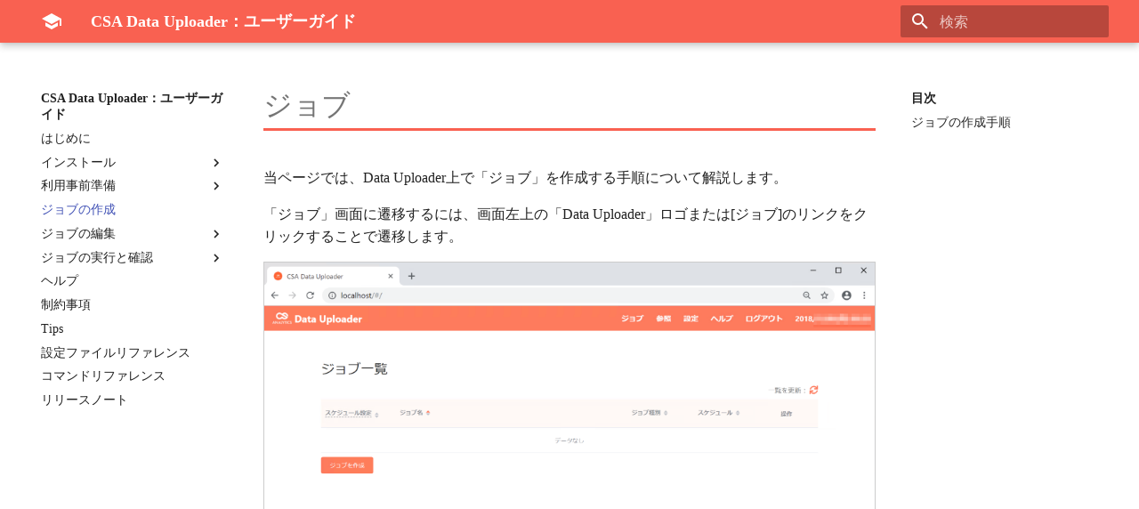

--- FILE ---
content_type: text/html
request_url: https://user-guide.csa-du.cs-analytics.info/v2.1.1.01/features/job.html
body_size: 29508
content:

<!doctype html>
<html lang="ja" class="no-js">
  <head>
    
      <meta charset="utf-8">
      <meta name="viewport" content="width=device-width,initial-scale=1">
      
      
      
      <link rel="icon" href="../favicon.png">
      <meta name="generator" content="mkdocs-1.4.0, mkdocs-material-8.5.6">
    
    
      
        <title>ジョブの作成 - CSA Data Uploader：ユーザーガイド</title>
      
    
    
      <link rel="stylesheet" href="../assets/stylesheets/main.20d9efc8.min.css">
      
        
        <link rel="stylesheet" href="../assets/stylesheets/palette.cbb835fc.min.css">
        
      
      

    
    
    
      
        
        
        <link rel="preconnect" href="https://fonts.gstatic.com" crossorigin>
        <link rel="stylesheet" href="https://fonts.googleapis.com/css?family=Roboto:300,300i,400,400i,700,700i%7CRoboto+Mono:400,400i,700,700i&display=fallback">
        <style>:root{--md-text-font:"Roboto";--md-code-font:"Roboto Mono"}</style>
      
    
    
      <link rel="stylesheet" href="../css/custom.css">
    
    <script>__md_scope=new URL("..",location),__md_hash=e=>[...e].reduce((e,_)=>(e<<5)-e+_.charCodeAt(0),0),__md_get=(e,_=localStorage,t=__md_scope)=>JSON.parse(_.getItem(t.pathname+"."+e)),__md_set=(e,_,t=localStorage,a=__md_scope)=>{try{t.setItem(a.pathname+"."+e,JSON.stringify(_))}catch(e){}}</script>
    
      

    
    
    
  </head>
  
  
    
    
    
    
    
    <body dir="ltr" data-md-color-scheme="" data-md-color-primary="none" data-md-color-accent="none">
  
    
    
    <input class="md-toggle" data-md-toggle="drawer" type="checkbox" id="__drawer" autocomplete="off">
    <input class="md-toggle" data-md-toggle="search" type="checkbox" id="__search" autocomplete="off">
    <label class="md-overlay" for="__drawer"></label>
    <div data-md-component="skip">
      
        
        <a href="#_1" class="md-skip">
          コンテンツにスキップ
        </a>
      
    </div>
    <div data-md-component="announce">
      
    </div>
    
    
      

<header class="md-header" data-md-component="header">
  <nav class="md-header__inner md-grid" aria-label="ヘッダー">
    <a href="../index.html" title="CSA Data Uploader：ユーザーガイド" class="md-header__button md-logo" aria-label="CSA Data Uploader：ユーザーガイド" data-md-component="logo">
      
  
  <svg xmlns="http://www.w3.org/2000/svg" viewBox="0 0 24 24"><path d="M12 3 1 9l11 6 9-4.91V17h2V9M5 13.18v4L12 21l7-3.82v-4L12 17l-7-3.82Z"/></svg>

    </a>
    <label class="md-header__button md-icon" for="__drawer">
      <svg xmlns="http://www.w3.org/2000/svg" viewBox="0 0 24 24"><path d="M3 6h18v2H3V6m0 5h18v2H3v-2m0 5h18v2H3v-2Z"/></svg>
    </label>
    <div class="md-header__title" data-md-component="header-title">
      <div class="md-header__ellipsis">
        <div class="md-header__topic">
          <span class="md-ellipsis">
            CSA Data Uploader：ユーザーガイド
          </span>
        </div>
        <div class="md-header__topic" data-md-component="header-topic">
          <span class="md-ellipsis">
            
              ジョブの作成
            
          </span>
        </div>
      </div>
    </div>
    
    
    
      <label class="md-header__button md-icon" for="__search">
        <svg xmlns="http://www.w3.org/2000/svg" viewBox="0 0 24 24"><path d="M9.5 3A6.5 6.5 0 0 1 16 9.5c0 1.61-.59 3.09-1.56 4.23l.27.27h.79l5 5-1.5 1.5-5-5v-.79l-.27-.27A6.516 6.516 0 0 1 9.5 16 6.5 6.5 0 0 1 3 9.5 6.5 6.5 0 0 1 9.5 3m0 2C7 5 5 7 5 9.5S7 14 9.5 14 14 12 14 9.5 12 5 9.5 5Z"/></svg>
      </label>
      <div class="md-search" data-md-component="search" role="dialog">
  <label class="md-search__overlay" for="__search"></label>
  <div class="md-search__inner" role="search">
    <form class="md-search__form" name="search">
      <input type="text" class="md-search__input" name="query" aria-label="検索" placeholder="検索" autocapitalize="off" autocorrect="off" autocomplete="off" spellcheck="false" data-md-component="search-query" required>
      <label class="md-search__icon md-icon" for="__search">
        <svg xmlns="http://www.w3.org/2000/svg" viewBox="0 0 24 24"><path d="M9.5 3A6.5 6.5 0 0 1 16 9.5c0 1.61-.59 3.09-1.56 4.23l.27.27h.79l5 5-1.5 1.5-5-5v-.79l-.27-.27A6.516 6.516 0 0 1 9.5 16 6.5 6.5 0 0 1 3 9.5 6.5 6.5 0 0 1 9.5 3m0 2C7 5 5 7 5 9.5S7 14 9.5 14 14 12 14 9.5 12 5 9.5 5Z"/></svg>
        <svg xmlns="http://www.w3.org/2000/svg" viewBox="0 0 24 24"><path d="M20 11v2H8l5.5 5.5-1.42 1.42L4.16 12l7.92-7.92L13.5 5.5 8 11h12Z"/></svg>
      </label>
      <nav class="md-search__options" aria-label="Search">
        
        <button type="reset" class="md-search__icon md-icon" title="クリア" aria-label="クリア" tabindex="-1">
          <svg xmlns="http://www.w3.org/2000/svg" viewBox="0 0 24 24"><path d="M19 6.41 17.59 5 12 10.59 6.41 5 5 6.41 10.59 12 5 17.59 6.41 19 12 13.41 17.59 19 19 17.59 13.41 12 19 6.41Z"/></svg>
        </button>
      </nav>
      
        <div class="md-search__suggest" data-md-component="search-suggest"></div>
      
    </form>
    <div class="md-search__output">
      <div class="md-search__scrollwrap" data-md-scrollfix>
        <div class="md-search-result" data-md-component="search-result">
          <div class="md-search-result__meta">
            検索を初期化
          </div>
          <ol class="md-search-result__list"></ol>
        </div>
      </div>
    </div>
  </div>
</div>
    
    
  </nav>
  
</header>
    
    <div class="md-container" data-md-component="container">
      
      
        
          
        
      
      <main class="md-main" data-md-component="main">
        <div class="md-main__inner md-grid">
          
            
              
              <div class="md-sidebar md-sidebar--primary" data-md-component="sidebar" data-md-type="navigation" >
                <div class="md-sidebar__scrollwrap">
                  <div class="md-sidebar__inner">
                    


<nav class="md-nav md-nav--primary" aria-label="ナビゲーション" data-md-level="0">
  <label class="md-nav__title" for="__drawer">
    <a href="../index.html" title="CSA Data Uploader：ユーザーガイド" class="md-nav__button md-logo" aria-label="CSA Data Uploader：ユーザーガイド" data-md-component="logo">
      
  
  <svg xmlns="http://www.w3.org/2000/svg" viewBox="0 0 24 24"><path d="M12 3 1 9l11 6 9-4.91V17h2V9M5 13.18v4L12 21l7-3.82v-4L12 17l-7-3.82Z"/></svg>

    </a>
    CSA Data Uploader：ユーザーガイド
  </label>
  
  <ul class="md-nav__list" data-md-scrollfix>
    
      
      
      

  
  
  
    <li class="md-nav__item">
      <a href="../index.html" class="md-nav__link">
        はじめに
      </a>
    </li>
  

    
      
      
      

  
  
  
    
    <li class="md-nav__item md-nav__item--nested">
      
      
        <input class="md-nav__toggle md-toggle" data-md-toggle="__nav_2" type="checkbox" id="__nav_2" >
      
      
      
      
        <label class="md-nav__link" for="__nav_2">
          インストール
          <span class="md-nav__icon md-icon"></span>
        </label>
      
      <nav class="md-nav" aria-label="インストール" data-md-level="1">
        <label class="md-nav__title" for="__nav_2">
          <span class="md-nav__icon md-icon"></span>
          インストール
        </label>
        <ul class="md-nav__list" data-md-scrollfix>
          
            
              
  
  
  
    <li class="md-nav__item">
      <a href="../install/install-windows.html" class="md-nav__link">
        インストール(Windows版)
      </a>
    </li>
  

            
          
            
              
  
  
  
    <li class="md-nav__item">
      <a href="../install/install-linux.html" class="md-nav__link">
        インストール(Linux版)
      </a>
    </li>
  

            
          
            
              
  
  
  
    <li class="md-nav__item">
      <a href="../install/install-free.html" class="md-nav__link">
        インストール(フリー版)
      </a>
    </li>
  

            
          
        </ul>
      </nav>
    </li>
  

    
      
      
      

  
  
  
    
    <li class="md-nav__item md-nav__item--nested">
      
      
        <input class="md-nav__toggle md-toggle" data-md-toggle="__nav_3" type="checkbox" id="__nav_3" >
      
      
      
      
        <label class="md-nav__link" for="__nav_3">
          利用事前準備
          <span class="md-nav__icon md-icon"></span>
        </label>
      
      <nav class="md-nav" aria-label="利用事前準備" data-md-level="1">
        <label class="md-nav__title" for="__nav_3">
          <span class="md-nav__icon md-icon"></span>
          利用事前準備
        </label>
        <ul class="md-nav__list" data-md-scrollfix>
          
            
              
  
  
  
    <li class="md-nav__item">
      <a href="../preparation/overview.html" class="md-nav__link">
        概要
      </a>
    </li>
  

            
          
            
              
  
  
  
    <li class="md-nav__item">
      <a href="../preparation/odbc.html" class="md-nav__link">
        ODBC設定(Windows共通)
      </a>
    </li>
  

            
          
            
              
  
  
  
    <li class="md-nav__item">
      <a href="../preparation/odbc-mysql.html" class="md-nav__link">
        ODBC設定(Windows/MySQL)
      </a>
    </li>
  

            
          
            
              
  
  
  
    <li class="md-nav__item">
      <a href="../preparation/odbc-linux.html" class="md-nav__link">
        ODBC設定(Linux)
      </a>
    </li>
  

            
          
            
              
  
  
  
    <li class="md-nav__item">
      <a href="../settings/notification.html" class="md-nav__link">
        CSA:SNS通知設定
      </a>
    </li>
  

            
          
            
              
  
  
  
    <li class="md-nav__item">
      <a href="../settings/odbc.html" class="md-nav__link">
        CSA:ODBC連携設定
      </a>
    </li>
  

            
          
            
              
  
  
  
    <li class="md-nav__item">
      <a href="../settings/ftp.html" class="md-nav__link">
        CSA:FTP連携設定
      </a>
    </li>
  

            
          
            
              
  
  
  
    <li class="md-nav__item">
      <a href="../settings/sftp.html" class="md-nav__link">
        CSA:SFTP連携設定
      </a>
    </li>
  

            
          
            
              
  
  
  
    
    <li class="md-nav__item md-nav__item--nested">
      
      
        <input class="md-nav__toggle md-toggle" data-md-toggle="__nav_3_9" type="checkbox" id="__nav_3_9" >
      
      
      
      
        <label class="md-nav__link" for="__nav_3_9">
          CSA:AWS CLI設定
          <span class="md-nav__icon md-icon"></span>
        </label>
      
      <nav class="md-nav" aria-label="CSA:AWS CLI設定" data-md-level="2">
        <label class="md-nav__title" for="__nav_3_9">
          <span class="md-nav__icon md-icon"></span>
          CSA:AWS CLI設定
        </label>
        <ul class="md-nav__list" data-md-scrollfix>
          
            
              
  
  
  
    <li class="md-nav__item">
      <a href="../settings/awscli-overview.html" class="md-nav__link">
        概要
      </a>
    </li>
  

            
          
            
              
  
  
  
    <li class="md-nav__item">
      <a href="../settings/awscli-accesskey.html" class="md-nav__link">
        アクセスキー指定
      </a>
    </li>
  

            
          
            
              
  
  
  
    <li class="md-nav__item">
      <a href="../settings/awscli-profile.html" class="md-nav__link">
        プロファイル指定
      </a>
    </li>
  

            
          
        </ul>
      </nav>
    </li>
  

            
          
            
              
  
  
  
    <li class="md-nav__item">
      <a href="../settings/gcp.html" class="md-nav__link">
        CSA:GCP利用設定
      </a>
    </li>
  

            
          
            
              
  
  
  
    <li class="md-nav__item">
      <a href="../settings/google-drive.html" class="md-nav__link">
        CSA:Googleドライブ利用設定
      </a>
    </li>
  

            
          
            
              
  
  
  
    <li class="md-nav__item">
      <a href="../settings/snowflake-stage.html" class="md-nav__link">
        CSA:Snowflake内部ステージ設定
      </a>
    </li>
  

            
          
            
              
  
  
  
    <li class="md-nav__item">
      <a href="../settings/azure.html" class="md-nav__link">
        CSA:Azure利用設定
      </a>
    </li>
  

            
          
        </ul>
      </nav>
    </li>
  

    
      
      
      

  
  
    
  
  
    <li class="md-nav__item md-nav__item--active">
      
      <input class="md-nav__toggle md-toggle" data-md-toggle="toc" type="checkbox" id="__toc">
      
      
        
      
      
        <label class="md-nav__link md-nav__link--active" for="__toc">
          ジョブの作成
          <span class="md-nav__icon md-icon"></span>
        </label>
      
      <a href="job.html" class="md-nav__link md-nav__link--active">
        ジョブの作成
      </a>
      
        

<nav class="md-nav md-nav--secondary" aria-label="目次">
  
  
  
    
  
  
    <label class="md-nav__title" for="__toc">
      <span class="md-nav__icon md-icon"></span>
      目次
    </label>
    <ul class="md-nav__list" data-md-component="toc" data-md-scrollfix>
      
        <li class="md-nav__item">
  <a href="#_2" class="md-nav__link">
    ジョブの作成手順
  </a>
  
</li>
      
    </ul>
  
</nav>
      
    </li>
  

    
      
      
      

  
  
  
    
    <li class="md-nav__item md-nav__item--nested">
      
      
        <input class="md-nav__toggle md-toggle" data-md-toggle="__nav_5" type="checkbox" id="__nav_5" >
      
      
      
      
        <label class="md-nav__link" for="__nav_5">
          ジョブの編集
          <span class="md-nav__icon md-icon"></span>
        </label>
      
      <nav class="md-nav" aria-label="ジョブの編集" data-md-level="1">
        <label class="md-nav__title" for="__nav_5">
          <span class="md-nav__icon md-icon"></span>
          ジョブの編集
        </label>
        <ul class="md-nav__list" data-md-scrollfix>
          
            
              
  
  
  
    
    <li class="md-nav__item md-nav__item--nested">
      
      
        <input class="md-nav__toggle md-toggle" data-md-toggle="__nav_5_1" type="checkbox" id="__nav_5_1" >
      
      
      
      
        <label class="md-nav__link" for="__nav_5_1">
          データアップロード
          <span class="md-nav__icon md-icon"></span>
        </label>
      
      <nav class="md-nav" aria-label="データアップロード" data-md-level="2">
        <label class="md-nav__title" for="__nav_5_1">
          <span class="md-nav__icon md-icon"></span>
          データアップロード
        </label>
        <ul class="md-nav__list" data-md-scrollfix>
          
            
              
  
  
  
    <li class="md-nav__item">
      <a href="edit-job.html" class="md-nav__link">
        画面遷移と編集可能要素
      </a>
    </li>
  

            
          
            
              
  
  
  
    <li class="md-nav__item">
      <a href="input-datasources.html" class="md-nav__link">
        入力データソース設定
      </a>
    </li>
  

            
          
            
              
  
  
  
    <li class="md-nav__item">
      <a href="etl.html" class="md-nav__link">
        変換・加工処理(ETL)
      </a>
    </li>
  

            
          
            
              
  
  
  
    <li class="md-nav__item">
      <a href="etl-list.html" class="md-nav__link">
        利用可能な変換・加工処理
      </a>
    </li>
  

            
          
            
              
  
  
  
    <li class="md-nav__item">
      <a href="output-datasources.html" class="md-nav__link">
        出力データソース設定
      </a>
    </li>
  

            
          
        </ul>
      </nav>
    </li>
  

            
          
            
              
  
  
  
    
    <li class="md-nav__item md-nav__item--nested">
      
      
        <input class="md-nav__toggle md-toggle" data-md-toggle="__nav_5_2" type="checkbox" id="__nav_5_2" >
      
      
      
      
        <label class="md-nav__link" for="__nav_5_2">
          ファイルアップロード
          <span class="md-nav__icon md-icon"></span>
        </label>
      
      <nav class="md-nav" aria-label="ファイルアップロード" data-md-level="2">
        <label class="md-nav__title" for="__nav_5_2">
          <span class="md-nav__icon md-icon"></span>
          ファイルアップロード
        </label>
        <ul class="md-nav__list" data-md-scrollfix>
          
            
              
  
  
  
    <li class="md-nav__item">
      <a href="edit-file-upload-job.html" class="md-nav__link">
        画面遷移と編集可能要素
      </a>
    </li>
  

            
          
        </ul>
      </nav>
    </li>
  

            
          
            
              
  
  
  
    
    <li class="md-nav__item md-nav__item--nested">
      
      
        <input class="md-nav__toggle md-toggle" data-md-toggle="__nav_5_3" type="checkbox" id="__nav_5_3" >
      
      
      
      
        <label class="md-nav__link" for="__nav_5_3">
          プログラム実行
          <span class="md-nav__icon md-icon"></span>
        </label>
      
      <nav class="md-nav" aria-label="プログラム実行" data-md-level="2">
        <label class="md-nav__title" for="__nav_5_3">
          <span class="md-nav__icon md-icon"></span>
          プログラム実行
        </label>
        <ul class="md-nav__list" data-md-scrollfix>
          
            
              
  
  
  
    <li class="md-nav__item">
      <a href="edit-program-job.html" class="md-nav__link">
        画面遷移と編集可能要素
      </a>
    </li>
  

            
          
            
              
  
  
  
    <li class="md-nav__item">
      <a href="execute-program-setting.html" class="md-nav__link">
        実行プログラム設定
      </a>
    </li>
  

            
          
        </ul>
      </nav>
    </li>
  

            
          
            
              
  
  
  
    
    <li class="md-nav__item md-nav__item--nested">
      
      
        <input class="md-nav__toggle md-toggle" data-md-toggle="__nav_5_4" type="checkbox" id="__nav_5_4" >
      
      
      
      
        <label class="md-nav__link" for="__nav_5_4">
          ジョブ実行
          <span class="md-nav__icon md-icon"></span>
        </label>
      
      <nav class="md-nav" aria-label="ジョブ実行" data-md-level="2">
        <label class="md-nav__title" for="__nav_5_4">
          <span class="md-nav__icon md-icon"></span>
          ジョブ実行
        </label>
        <ul class="md-nav__list" data-md-scrollfix>
          
            
              
  
  
  
    <li class="md-nav__item">
      <a href="execute-other-dujob.html" class="md-nav__link">
        画面遷移と編集可能要素
      </a>
    </li>
  

            
          
        </ul>
      </nav>
    </li>
  

            
          
        </ul>
      </nav>
    </li>
  

    
      
      
      

  
  
  
    
    <li class="md-nav__item md-nav__item--nested">
      
      
        <input class="md-nav__toggle md-toggle" data-md-toggle="__nav_6" type="checkbox" id="__nav_6" >
      
      
      
      
        <label class="md-nav__link" for="__nav_6">
          ジョブの実行と確認
          <span class="md-nav__icon md-icon"></span>
        </label>
      
      <nav class="md-nav" aria-label="ジョブの実行と確認" data-md-level="1">
        <label class="md-nav__title" for="__nav_6">
          <span class="md-nav__icon md-icon"></span>
          ジョブの実行と確認
        </label>
        <ul class="md-nav__list" data-md-scrollfix>
          
            
              
  
  
  
    <li class="md-nav__item">
      <a href="execute-job.html" class="md-nav__link">
        ジョブの実行
      </a>
    </li>
  

            
          
            
              
  
  
  
    <li class="md-nav__item">
      <a href="../logs/job-execute-logs.html" class="md-nav__link">
        実行結果の確認
      </a>
    </li>
  

            
          
            
              
  
  
  
    <li class="md-nav__item">
      <a href="execute-du-job-and-jmc-job.html" class="md-nav__link">
        CSA JMCジョブ連携
      </a>
    </li>
  

            
          
        </ul>
      </nav>
    </li>
  

    
      
      
      

  
  
  
    <li class="md-nav__item">
      <a href="../helps/help.html" class="md-nav__link">
        ヘルプ
      </a>
    </li>
  

    
      
      
      

  
  
  
    <li class="md-nav__item">
      <a href="../limitation/limitation.html" class="md-nav__link">
        制約事項
      </a>
    </li>
  

    
      
      
      

  
  
  
    <li class="md-nav__item">
      <a href="../tips/tips.html" class="md-nav__link">
        Tips
      </a>
    </li>
  

    
      
      
      

  
  
  
    <li class="md-nav__item">
      <a href="../helps/config-references.html" class="md-nav__link">
        設定ファイルリファレンス
      </a>
    </li>
  

    
      
      
      

  
  
  
    <li class="md-nav__item">
      <a href="../helps/command-references.html" class="md-nav__link">
        コマンドリファレンス
      </a>
    </li>
  

    
      
      
      

  
  
  
    <li class="md-nav__item">
      <a href="../release-notes.html" class="md-nav__link">
        リリースノート
      </a>
    </li>
  

    
  </ul>
</nav>
                  </div>
                </div>
              </div>
            
            
              
              <div class="md-sidebar md-sidebar--secondary" data-md-component="sidebar" data-md-type="toc" >
                <div class="md-sidebar__scrollwrap">
                  <div class="md-sidebar__inner">
                    

<nav class="md-nav md-nav--secondary" aria-label="目次">
  
  
  
    
  
  
    <label class="md-nav__title" for="__toc">
      <span class="md-nav__icon md-icon"></span>
      目次
    </label>
    <ul class="md-nav__list" data-md-component="toc" data-md-scrollfix>
      
        <li class="md-nav__item">
  <a href="#_2" class="md-nav__link">
    ジョブの作成手順
  </a>
  
</li>
      
    </ul>
  
</nav>
                  </div>
                </div>
              </div>
            
          
          
            <div class="md-content" data-md-component="content">
              <article class="md-content__inner md-typeset">
                
                  


<h1 id="_1">ジョブ<a class="headerlink" href="#_1" title="Permanent link">&para;</a></h1>
<p>当ページでは、Data Uploader上で「ジョブ」を作成する手順について解説します。</p>
<p>「ジョブ」画面に遷移するには、画面左上の「Data Uploader」ロゴまたは[ジョブ]のリンクをクリックすることで遷移します。</p>
<p><img alt="" src="csa-data-uploader-create-job_01.png" /></p>
<h2 id="_2">ジョブの作成手順<a class="headerlink" href="#_2" title="Permanent link">&para;</a></h2>
<p>ジョブ一覧画面で[ジョブを作成]ボタンを押下。</p>
<p>「ジョブの追加」ダイアログ画面が表示されます。ジョブ名及びジョブ種別を入力、選択し、[作成]を押下。</p>
<p><img alt="" src="csa-data-uploader-create-job_02.png" /></p>
<p>選択可能な「ジョブ種別」は以下のものがあります。</p>
<table class="csa">
<tr><th style="width:200px;">ジョブ種別</th><th>説明</th></tr>
<tr><td><strong>データアップロード</strong></td><td>データベース，テキストファイルを入力として、データをS3にアップロードするジョブです。アップロード前に不要なカラムの間引きやデータのハッシュ化等も行えます。</td></tr>
<tr><td><strong>ファイルアップロード</strong></td><td>ファイルを入力として、変換，加工をせずそのままS3にアップロードするジョブです。</td></tr>
<tr><td><strong>プログラム実行</strong></td><td>任意のプログラムを実行するジョブです。</td></tr>
<tr><td><strong>ジョブ実行</strong></td><td>データアップロードジョブとプログラムジョブを実行するジョブです。</td></tr>
</table>

<p>ジョブが作成されました。</p>
<p><img alt="" src="csa-data-uploader-create-job_03.png" /></p>
<p>但しこの時点ではジョブの「枠」だけ作成された状態なので実行する処理の"中身"を追加・設定する必要があります。実行するジョブの内容に関する以下の設定を追加で行って下さい。</p>
<ul>
<li>データアップロードの場合<ul>
<li>入力データソースの設定</li>
<li>変換処理の設定</li>
<li>出力データソースの設定</li>
</ul>
</li>
<li>ファイルアップロードの場合<ul>
<li>入力データソースの設定</li>
<li>出力データソースの設定</li>
</ul>
</li>
<li>プログラム実行の場合<ul>
<li>プログラム実行設定　</li>
</ul>
</li>
<li>ジョブ実行の場合<ul>
<li>ジョブ実行設定</li>
</ul>
</li>
</ul>
<p>そして、一通りの設定が完了するとジョブを実行出来るようになります。ジョブ実行に関する詳細は以下のページをご参照下さい。</p>
<ul>
<li>ジョブの実行</li>
<li>実行結果の確認</li>
</ul>





                
              </article>
            </div>
          
          
        </div>
        
      </main>
      
        <footer class="md-footer">
  
    
    <nav class="md-footer__inner md-grid" aria-label="フッター" >
      
        
        <a href="../settings/azure.html" class="md-footer__link md-footer__link--prev" aria-label="前: CSA:Azure利用設定" rel="prev">
          <div class="md-footer__button md-icon">
            <svg xmlns="http://www.w3.org/2000/svg" viewBox="0 0 24 24"><path d="M20 11v2H8l5.5 5.5-1.42 1.42L4.16 12l7.92-7.92L13.5 5.5 8 11h12Z"/></svg>
          </div>
          <div class="md-footer__title">
            <div class="md-ellipsis">
              <span class="md-footer__direction">
                前
              </span>
              CSA:Azure利用設定
            </div>
          </div>
        </a>
      
      
        
        <a href="edit-job.html" class="md-footer__link md-footer__link--next" aria-label="次: 画面遷移と編集可能要素" rel="next">
          <div class="md-footer__title">
            <div class="md-ellipsis">
              <span class="md-footer__direction">
                次
              </span>
              画面遷移と編集可能要素
            </div>
          </div>
          <div class="md-footer__button md-icon">
            <svg xmlns="http://www.w3.org/2000/svg" viewBox="0 0 24 24"><path d="M4 11v2h12l-5.5 5.5 1.42 1.42L19.84 12l-7.92-7.92L10.5 5.5 16 11H4Z"/></svg>
          </div>
        </a>
      
    </nav>
  
  <div class="md-footer-meta md-typeset">
    <div class="md-footer-meta__inner md-grid">
      <div class="md-copyright">
  
    <div class="md-copyright__highlight">
      Copyright &copy; 2016 - 2021 - Classmethod, Inc.
    </div>
  
  
    Made with
    <a href="https://squidfunk.github.io/mkdocs-material/" target="_blank" rel="noopener">
      Material for MkDocs
    </a>
  
</div>
      
    </div>
  </div>
</footer>
      
    </div>
    <div class="md-dialog" data-md-component="dialog">
      <div class="md-dialog__inner md-typeset"></div>
    </div>
    
    <script id="__config" type="application/json">{"base": "..", "features": ["search.suggest", "search.highlight"], "search": "../assets/javascripts/workers/search.5bf1dace.min.js", "translations": {"clipboard.copied": "\u30b3\u30d4\u30fc\u3057\u307e\u3057\u305f", "clipboard.copy": "\u30af\u30ea\u30c3\u30d7\u30dc\u30fc\u30c9\u3078\u30b3\u30d4\u30fc", "search.config.lang": "ja", "search.config.pipeline": "trimmer, stemmer", "search.config.separator": "[\\s\\-\u3000\u3001\u3002\uff0c\uff0e]+", "search.placeholder": "\u691c\u7d22", "search.result.more.one": "\u3053\u306e\u30da\u30fc\u30b8\u5185\u306b\u3082\u30461\u4ef6\u898b\u3064\u304b\u308a\u307e\u3057\u305f", "search.result.more.other": "\u3053\u306e\u30da\u30fc\u30b8\u5185\u306b\u3042\u3068#\u4ef6\u898b\u3064\u304b\u308a\u307e\u3057\u305f", "search.result.none": "\u4f55\u3082\u898b\u3064\u304b\u308a\u307e\u305b\u3093\u3067\u3057\u305f", "search.result.one": "1\u4ef6\u898b\u3064\u304b\u308a\u307e\u3057\u305f", "search.result.other": "#\u4ef6\u898b\u3064\u304b\u308a\u307e\u3057\u305f", "search.result.placeholder": "\u691c\u7d22\u30ad\u30fc\u30ef\u30fc\u30c9\u3092\u5165\u529b\u3057\u3066\u304f\u3060\u3055\u3044", "search.result.term.missing": "\u691c\u7d22\u306b\u542b\u307e\u308c\u306a\u3044", "select.version.title": "Select version"}}</script>
    
    
      <script src="../assets/javascripts/bundle.078830c0.min.js"></script>
      
    
  </body>
</html>

--- FILE ---
content_type: text/css
request_url: https://user-guide.csa-du.cs-analytics.info/v2.1.1.01/css/custom.css
body_size: 774
content:
body {
    font-family: "Noto Sans JP";
}

/** ヘッダーカラーをCSA仕様に. */
.md-header {
    background-color: #f96151;
    color: #fff;
}

img {
   border:1px solid #cccccc;
}

table.csa {
  background-color:black !important;
}
table.csa th {
  background-color:#ffc699 !important;
  border-collapse: collapse !important;
  border:1px solid #333 !important;
  padding: 3px 8px;
  margin: 3px 8px;
}
table.csa td {
  background-color:#ffffff !important;
  border-collapse: collapse !important;
  border:1px solid #333 !important;
  padding: 3px 8px;
  margin: 3px 8px;
}
table.csa tr.deprecated {
  background-color:#cccccc !important;
}

h1 {
  /*font-size: 24pt;*/
  font-weight: bold;
  color: #000;
  border-bottom: solid 3px #f96151;
  padding-bottom: 5px;
}

h2 {
  border-bottom: 2px solid #f18b21;
}

h3 {
  border-bottom: 1px dashed #888;
}

code span {
  border: none !important;
}


